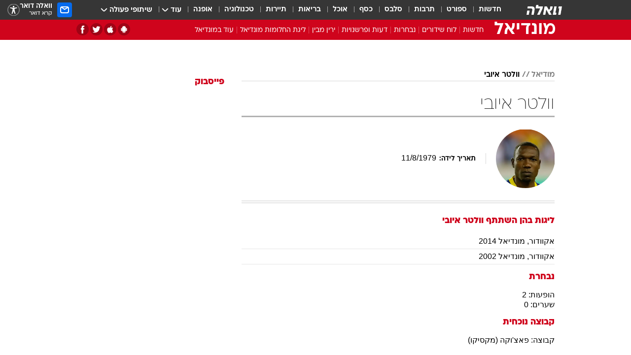

--- FILE ---
content_type: text/html; charset=utf-8
request_url: https://www.google.com/recaptcha/api2/aframe
body_size: 150
content:
<!DOCTYPE HTML><html><head><meta http-equiv="content-type" content="text/html; charset=UTF-8"></head><body><script nonce="iafoldbDh62-DHOkYOGAeQ">/** Anti-fraud and anti-abuse applications only. See google.com/recaptcha */ try{var clients={'sodar':'https://pagead2.googlesyndication.com/pagead/sodar?'};window.addEventListener("message",function(a){try{if(a.source===window.parent){var b=JSON.parse(a.data);var c=clients[b['id']];if(c){var d=document.createElement('img');d.src=c+b['params']+'&rc='+(localStorage.getItem("rc::a")?sessionStorage.getItem("rc::b"):"");window.document.body.appendChild(d);sessionStorage.setItem("rc::e",parseInt(sessionStorage.getItem("rc::e")||0)+1);localStorage.setItem("rc::h",'1769100928962');}}}catch(b){}});window.parent.postMessage("_grecaptcha_ready", "*");}catch(b){}</script></body></html>

--- FILE ---
content_type: application/javascript; charset=utf-8
request_url: https://fundingchoicesmessages.google.com/f/AGSKWxX-FgfBMxSBioBSvgNRcPJk1thPAr-6df9uVhqTWyQAr0gnFgNIuMpqkzxX6_c0XEaE3Bfjer1DGHcDxquAPWjO3Ppv2WMIMvCzfGaQ4X3HjC20eY-FAbRdzSGKaPwK432uO48Y8c6cPlUE9OmkXYbkMXZbsKIT4mAqNQF5gMDhy3EIxMmFn5R4RHW8/_/ysc_csc_news/google-ads./game-ads./openad./ads1.
body_size: -1290
content:
window['21aa84c9-a489-46d1-8d4d-cbe34fb5c963'] = true;